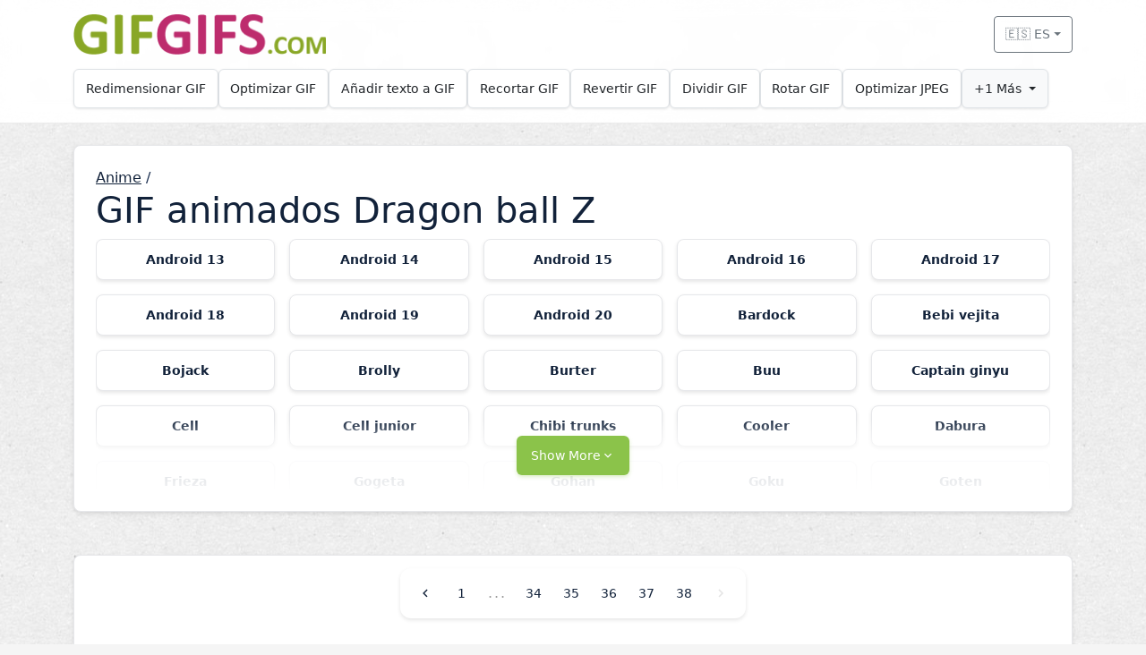

--- FILE ---
content_type: text/html; charset=UTF-8
request_url: http://gifgifs.com/es/anime/dragon-ball-z/68/
body_size: 6584
content:
<!doctype html>
<html lang="es">
  <head>
    <meta charset="utf-8" />
    <meta
      name="viewport"
      content="width=device-width, initial-scale=1, viewport-fit=cover"
    />
    <title>GIF animados Dragon ball Z | Anime | GIFGIFs.com</title>
    <meta
	  name="description"
	  content="Descargar y compartir Dragon ball Z GIF animados | Anime | GIFGIFs.com"
    />
    <meta
	  name="keywords"
	  content="dragon ball z, animations, anime, gifgifs.com, animated gif"
    />
    
    <!-- Open Graph meta tags -->
    <meta property="og:title" content="GIFGIFs.com - Free Online GIF Tools">
    <meta property="og:description" content="Free online GIF tools and animated GIF collection">
    <meta property="og:image" content="/i/_logo.png">
    <meta property="og:url" content="http://gifgifs.com/es/anime/dragon-ball-z/68">
    <meta property="og:type" content="website">
    <meta property="og:site_name" content="GIFGIFs.com">
    
    <!-- Favicon -->
    <link rel="shortcut icon" type="image/x-icon" href="/favicon.ico" />

    <!-- Hreflang tags for multilingual SEO -->
    <link rel="alternate" hreflang="en" href="http://gifgifs.com/anime/dragon-ball-z/68/" />
    <link rel="alternate" hreflang="es" href="http://gifgifs.com/es/anime/dragon-ball-z/68/" />
    <link rel="alternate" hreflang="pt" href="http://gifgifs.com/pt/anime/dragon-ball-z/68/" />
    <link rel="alternate" hreflang="ru" href="http://gifgifs.com/ru/anime/dragon-ball-z/68/" />
    <link rel="alternate" hreflang="x-default" href="http://gifgifs.com/anime/dragon-ball-z/68/" />

    <!-- CSRF Token -->
    <meta name="csrf-token" content="dKkDTw5rmt67mb7CurOhVqF4JGE4Q9Unc0LvCujM">

    <!-- Google tag (gtag.js) -->
    <script async src="https://www.googletagmanager.com/gtag/js?id=G-BNTXK8X72B"></script>
    <script>
      window.dataLayer = window.dataLayer || [];
      function gtag(){dataLayer.push(arguments);}
      gtag('js', new Date());

      gtag('config', 'G-BNTXK8X72B');
    </script>

    <link
      href="https://cdn.jsdelivr.net/npm/bootstrap@5.3.3/dist/css/bootstrap.min.css"
      rel="stylesheet"
      integrity="sha384-QWTKZyjpPEjISv5WaRU9OFeRpok6YctnYmDr5pNlyT2bRjXh0JMhjY6hW+ALEwIH"
      crossorigin="anonymous"
    />
    
    <!-- Core CSS Files -->
    <link rel="stylesheet" type="text/css" href="/css/variables.css?v=1769391767" />
    <link rel="stylesheet" type="text/css" href="/css/base.css?v=1769391767" />
    <link rel="stylesheet" type="text/css" href="/css/components.css?v=1769391767" />
    <link rel="stylesheet" type="text/css" href="/css/navbar.css?v=1769391767" />
    
        <link rel="stylesheet" type="text/css" href="/css/catalog.css?v=1769391767" />
    <script type="application/ld+json">
{
    "@context": "https://schema.org",
    "@type": "BreadcrumbList",
    "itemListElement": [
        {
            "@type": "ListItem",
            "position": 1,
            "name": "Inicio",
            "item": "https://gifgifs.com/es/"
        },
        {
            "@type": "ListItem",
            "position": 2,
            "name": "Anime",
            "item": "https://gifgifs.com/es/anime/"
        },
        {
            "@type": "ListItem",
            "position": 3,
            "name": "Dragon ball Z",
            "item": "https://gifgifs.com/es/anime/dragon-ball-z/"
        }
    ]
}
</script>

    <style>
      /* Page-specific CSS variables */
      :root {
                --pagination-active: #8bc34a;
        --pagination-hover: #7cb342;          
      }
      
          </style>

    <noscript>
      <style>
        .collapse { display: block !important; }
        .navbar-toggler { display: none !important; }
      </style>
    </noscript>
  </head>
  <body>
    <!-- Skip to content link for accessibility -->
    <a href="#content" class="visually-hidden-focusable">Skip to main content</a>
    
    <div class="page-wrap">
      <div class="navbar-wrap sticky-top" id="stickyNavbar">
    <div class="navbar-bg" id="navbarBg">
        <div class="container">
            <!-- Header row with logo and language -->
            <div class="header-row py-3" id="headerRow">
                <div class="d-flex align-items-center justify-content-between">
                    <!-- Logo -->
                    <a class="logo-link d-flex align-items-center text-decoration-none" 
                       href="http://gifgifs.com/es/" 
                       aria-label="GIFGIFs inicio">
                        <img id="logoImage" 
                             src="/i/_logo.png" 
                             alt="GIFGIFs" 
                             class="logo-img" />
                    </a>

                    <!-- Language Dropdown -->
                    <div class="dropdown d-flex align-items-center">
                        <button class="btn btn-sm btn-outline-secondary dropdown-toggle d-flex align-items-center" 
                                type="button" 
                                data-bs-toggle="dropdown" 
                                aria-expanded="false" 
                                aria-label="Select language"
                                id="languageDropdown">
                            🇪🇸 ES
                        </button>
                        <ul class="dropdown-menu dropdown-menu-end" aria-labelledby="languageDropdown">
                                                                                            
                                <li>
                                    <a class="dropdown-item" 
                                       href="/anime/dragon-ball-z/68/" 
                                       lang="en"
                                       >
                                        🇬🇧 English
                                    </a>
                                </li>
                                                                                            
                                <li>
                                    <a class="dropdown-item active" 
                                       href="/es/anime/dragon-ball-z/68/" 
                                       lang="es"
                                        aria-current="true" >
                                        🇪🇸 Español
                                    </a>
                                </li>
                                                                                            
                                <li>
                                    <a class="dropdown-item" 
                                       href="/pt/anime/dragon-ball-z/68/" 
                                       lang="pt"
                                       >
                                        🇵🇹 Português
                                    </a>
                                </li>
                                                                                            
                                <li>
                                    <a class="dropdown-item" 
                                       href="/ru/anime/dragon-ball-z/68/" 
                                       lang="ru"
                                       >
                                        🇷🇺 Русский
                                    </a>
                                </li>
                                                    </ul>
                    </div>
                </div>
            </div>
            
            <!-- Tools navigation -->
            <nav class="tools-nav pb-3" aria-label="Tools">
                <div class="tools-container d-flex flex-wrap gap-2" 
                     id="toolsContainer" 
                     data-locale-limits="{&quot;1400&quot;:9,&quot;1200&quot;:8,&quot;992&quot;:7,&quot;768&quot;:4,&quot;576&quot;:3,&quot;default&quot;:3}"
                     data-more-tools-text="Más">
                                                                    
                        <div class="tool-card" data-tool="resizer">
                            <a class="tool-link" 
                               href="/es/resizer/"
                               >
                                Redimensionar GIF
                            </a>
                        </div>
                                                                    
                        <div class="tool-card" data-tool="optimizer">
                            <a class="tool-link" 
                               href="/es/optimizer/"
                               >
                                Optimizar GIF
                            </a>
                        </div>
                                                                    
                        <div class="tool-card" data-tool="add-text">
                            <a class="tool-link" 
                               href="/es/add-text/"
                               >
                                Añadir texto a GIF
                            </a>
                        </div>
                                                                    
                        <div class="tool-card" data-tool="crop">
                            <a class="tool-link" 
                               href="/es/crop/"
                               >
                                Recortar GIF
                            </a>
                        </div>
                                                                    
                        <div class="tool-card" data-tool="reverser">
                            <a class="tool-link" 
                               href="/es/reverser/"
                               >
                                Revertir GIF
                            </a>
                        </div>
                                                                    
                        <div class="tool-card" data-tool="split">
                            <a class="tool-link" 
                               href="/es/split/"
                               >
                                Dividir GIF
                            </a>
                        </div>
                                                                    
                        <div class="tool-card" data-tool="rotate">
                            <a class="tool-link" 
                               href="/es/rotate/"
                               >
                                Rotar GIF
                            </a>
                        </div>
                                                                    
                        <div class="tool-card" data-tool="jpeg-optimizer">
                            <a class="tool-link" 
                               href="/es/jpeg-optimizer/"
                               >
                                Optimizar JPEG
                            </a>
                        </div>
                                                                    
                        <div class="tool-card" data-tool="png-optimizer">
                            <a class="tool-link" 
                               href="/es/png-optimizer/"
                               >
                                Optimizar PNG
                            </a>
                        </div>
                                        
                    <!-- More Tools dropdown - initially hidden -->
                    <div class="tool-card dropdown d-none more-tools-card" id="moreToolsCard">
                        <button class="tool-link dropdown-toggle more-tools-btn" 
                                type="button" 
                                data-bs-toggle="dropdown" 
                                aria-expanded="false"
                                id="moreToolsBtn">
                            Más
                        </button>
                        <ul class="dropdown-menu" id="moreToolsDropdown" aria-labelledby="moreToolsBtn">
                            <!-- Hidden tools will be moved here by JavaScript -->
                        </ul>
                    </div>
                </div>
            </nav>
        </div>
    </div>
</div>      
      <main id="content" class="py-4 py-md-4">
        <div class="container">
          
<section class="hero p-3 p-md-4 mb-4 mb-md-5">
  <div class="row align-items-center g-3">
    <div class="col-12 col-lg-8">
      <a class="mb-2" href="/es/anime/" style="color: var(--gg-blue);">Anime</a> /
      <h1 class="mb-2" style="color: var(--gg-blue);">
                  GIF animados Dragon ball Z
              </h1>
    </div>
  </div>

      <div class="subsubcategories-container collapsed" id="subsubcategoriesContainer">
    <div class="row g-3 row-cols-2 row-cols-sm-2 row-cols-md-3 row-cols-lg-5" id="subsubcategoriesGrid">
              <div class="col">
          <div class="subcategory-card">
            <a href="/es/anime/dragon-ball-z/android-13/" aria-label="Android 13 category">
              <span class="cat-name">Android 13</span>
            </a>
          </div>
        </div>
              <div class="col">
          <div class="subcategory-card">
            <a href="/es/anime/dragon-ball-z/android-14/" aria-label="Android 14 category">
              <span class="cat-name">Android 14</span>
            </a>
          </div>
        </div>
              <div class="col">
          <div class="subcategory-card">
            <a href="/es/anime/dragon-ball-z/android-15/" aria-label="Android 15 category">
              <span class="cat-name">Android 15</span>
            </a>
          </div>
        </div>
              <div class="col">
          <div class="subcategory-card">
            <a href="/es/anime/dragon-ball-z/android-16/" aria-label="Android 16 category">
              <span class="cat-name">Android 16</span>
            </a>
          </div>
        </div>
              <div class="col">
          <div class="subcategory-card">
            <a href="/es/anime/dragon-ball-z/android-17/" aria-label="Android 17 category">
              <span class="cat-name">Android 17</span>
            </a>
          </div>
        </div>
              <div class="col">
          <div class="subcategory-card">
            <a href="/es/anime/dragon-ball-z/android-18/" aria-label="Android 18 category">
              <span class="cat-name">Android 18</span>
            </a>
          </div>
        </div>
              <div class="col">
          <div class="subcategory-card">
            <a href="/es/anime/dragon-ball-z/android-19/" aria-label="Android 19 category">
              <span class="cat-name">Android 19</span>
            </a>
          </div>
        </div>
              <div class="col">
          <div class="subcategory-card">
            <a href="/es/anime/dragon-ball-z/android-20/" aria-label="Android 20 category">
              <span class="cat-name">Android 20</span>
            </a>
          </div>
        </div>
              <div class="col">
          <div class="subcategory-card">
            <a href="/es/anime/dragon-ball-z/bardock/" aria-label="Bardock category">
              <span class="cat-name">Bardock</span>
            </a>
          </div>
        </div>
              <div class="col">
          <div class="subcategory-card">
            <a href="/es/anime/dragon-ball-z/bebi-vejita/" aria-label="Bebi vejita category">
              <span class="cat-name">Bebi vejita</span>
            </a>
          </div>
        </div>
              <div class="col">
          <div class="subcategory-card">
            <a href="/es/anime/dragon-ball-z/bojack/" aria-label="Bojack category">
              <span class="cat-name">Bojack</span>
            </a>
          </div>
        </div>
              <div class="col">
          <div class="subcategory-card">
            <a href="/es/anime/dragon-ball-z/brolly/" aria-label="Brolly category">
              <span class="cat-name">Brolly</span>
            </a>
          </div>
        </div>
              <div class="col">
          <div class="subcategory-card">
            <a href="/es/anime/dragon-ball-z/burter/" aria-label="Burter category">
              <span class="cat-name">Burter</span>
            </a>
          </div>
        </div>
              <div class="col">
          <div class="subcategory-card">
            <a href="/es/anime/dragon-ball-z/buu/" aria-label="Buu category">
              <span class="cat-name">Buu</span>
            </a>
          </div>
        </div>
              <div class="col">
          <div class="subcategory-card">
            <a href="/es/anime/dragon-ball-z/captain-ginyu/" aria-label="Captain ginyu category">
              <span class="cat-name">Captain ginyu</span>
            </a>
          </div>
        </div>
              <div class="col">
          <div class="subcategory-card">
            <a href="/es/anime/dragon-ball-z/cell/" aria-label="Cell category">
              <span class="cat-name">Cell</span>
            </a>
          </div>
        </div>
              <div class="col">
          <div class="subcategory-card">
            <a href="/es/anime/dragon-ball-z/cell-junior/" aria-label="Cell junior category">
              <span class="cat-name">Cell junior</span>
            </a>
          </div>
        </div>
              <div class="col">
          <div class="subcategory-card">
            <a href="/es/anime/dragon-ball-z/chibi-trunks/" aria-label="Chibi trunks category">
              <span class="cat-name">Chibi trunks</span>
            </a>
          </div>
        </div>
              <div class="col">
          <div class="subcategory-card">
            <a href="/es/anime/dragon-ball-z/cooler/" aria-label="Cooler category">
              <span class="cat-name">Cooler</span>
            </a>
          </div>
        </div>
              <div class="col">
          <div class="subcategory-card">
            <a href="/es/anime/dragon-ball-z/dabura/" aria-label="Dabura category">
              <span class="cat-name">Dabura</span>
            </a>
          </div>
        </div>
              <div class="col">
          <div class="subcategory-card">
            <a href="/es/anime/dragon-ball-z/frieza/" aria-label="Frieza category">
              <span class="cat-name">Frieza</span>
            </a>
          </div>
        </div>
              <div class="col">
          <div class="subcategory-card">
            <a href="/es/anime/dragon-ball-z/gogeta/" aria-label="Gogeta category">
              <span class="cat-name">Gogeta</span>
            </a>
          </div>
        </div>
              <div class="col">
          <div class="subcategory-card">
            <a href="/es/anime/dragon-ball-z/gohan/" aria-label="Gohan category">
              <span class="cat-name">Gohan</span>
            </a>
          </div>
        </div>
              <div class="col">
          <div class="subcategory-card">
            <a href="/es/anime/dragon-ball-z/goku/" aria-label="Goku category">
              <span class="cat-name">Goku</span>
            </a>
          </div>
        </div>
              <div class="col">
          <div class="subcategory-card">
            <a href="/es/anime/dragon-ball-z/goten/" aria-label="Goten category">
              <span class="cat-name">Goten</span>
            </a>
          </div>
        </div>
              <div class="col">
          <div class="subcategory-card">
            <a href="/es/anime/dragon-ball-z/gotenks/" aria-label="Gotenks category">
              <span class="cat-name">Gotenks</span>
            </a>
          </div>
        </div>
              <div class="col">
          <div class="subcategory-card">
            <a href="/es/anime/dragon-ball-z/great-saiyaman/" aria-label="Great saiyaman category">
              <span class="cat-name">Great saiyaman</span>
            </a>
          </div>
        </div>
              <div class="col">
          <div class="subcategory-card">
            <a href="/es/anime/dragon-ball-z/guldo/" aria-label="Guldo category">
              <span class="cat-name">Guldo</span>
            </a>
          </div>
        </div>
              <div class="col">
          <div class="subcategory-card">
            <a href="/es/anime/dragon-ball-z/jeice/" aria-label="Jeice category">
              <span class="cat-name">Jeice</span>
            </a>
          </div>
        </div>
              <div class="col">
          <div class="subcategory-card">
            <a href="/es/anime/dragon-ball-z/kaioshin/" aria-label="Kaioshin category">
              <span class="cat-name">Kaioshin</span>
            </a>
          </div>
        </div>
              <div class="col">
          <div class="subcategory-card">
            <a href="/es/anime/dragon-ball-z/krillin/" aria-label="Krillin category">
              <span class="cat-name">Krillin</span>
            </a>
          </div>
        </div>
              <div class="col">
          <div class="subcategory-card">
            <a href="/es/anime/dragon-ball-z/master-roshi/" aria-label="Master roshi category">
              <span class="cat-name">Master roshi</span>
            </a>
          </div>
        </div>
              <div class="col">
          <div class="subcategory-card">
            <a href="/es/anime/dragon-ball-z/others/" aria-label="Others category">
              <span class="cat-name">Others</span>
            </a>
          </div>
        </div>
              <div class="col">
          <div class="subcategory-card">
            <a href="/es/anime/dragon-ball-z/pan/" aria-label="Pan category">
              <span class="cat-name">Pan</span>
            </a>
          </div>
        </div>
              <div class="col">
          <div class="subcategory-card">
            <a href="/es/anime/dragon-ball-z/piccolo/" aria-label="Piccolo category">
              <span class="cat-name">Piccolo</span>
            </a>
          </div>
        </div>
              <div class="col">
          <div class="subcategory-card">
            <a href="/es/anime/dragon-ball-z/raditz/" aria-label="Raditz category">
              <span class="cat-name">Raditz</span>
            </a>
          </div>
        </div>
              <div class="col">
          <div class="subcategory-card">
            <a href="/es/anime/dragon-ball-z/recoome/" aria-label="Recoome category">
              <span class="cat-name">Recoome</span>
            </a>
          </div>
        </div>
              <div class="col">
          <div class="subcategory-card">
            <a href="/es/anime/dragon-ball-z/satan/" aria-label="Satan category">
              <span class="cat-name">Satan</span>
            </a>
          </div>
        </div>
              <div class="col">
          <div class="subcategory-card">
            <a href="/es/anime/dragon-ball-z/tien/" aria-label="Tien category">
              <span class="cat-name">Tien</span>
            </a>
          </div>
        </div>
              <div class="col">
          <div class="subcategory-card">
            <a href="/es/anime/dragon-ball-z/trunks/" aria-label="Trunks category">
              <span class="cat-name">Trunks</span>
            </a>
          </div>
        </div>
              <div class="col">
          <div class="subcategory-card">
            <a href="/es/anime/dragon-ball-z/ubuu/" aria-label="Ubuu category">
              <span class="cat-name">Ubuu</span>
            </a>
          </div>
        </div>
              <div class="col">
          <div class="subcategory-card">
            <a href="/es/anime/dragon-ball-z/vegeta/" aria-label="Vegeta category">
              <span class="cat-name">Vegeta</span>
            </a>
          </div>
        </div>
              <div class="col">
          <div class="subcategory-card">
            <a href="/es/anime/dragon-ball-z/vegito/" aria-label="Vegito category">
              <span class="cat-name">Vegito</span>
            </a>
          </div>
        </div>
              <div class="col">
          <div class="subcategory-card">
            <a href="/es/anime/dragon-ball-z/yamcha/" aria-label="Yamcha category">
              <span class="cat-name">Yamcha</span>
            </a>
          </div>
        </div>
              <div class="col">
          <div class="subcategory-card">
            <a href="/es/anime/dragon-ball-z/zangya/" aria-label="Zangya category">
              <span class="cat-name">Zangya</span>
            </a>
          </div>
        </div>
              <div class="col">
          <div class="subcategory-card">
            <a href="/es/anime/dragon-ball-z/zarbon/" aria-label="Zarbon category">
              <span class="cat-name">Zarbon</span>
            </a>
          </div>
        </div>
          </div>
        <div class="subsubcategories-overlay" onclick="toggleSubSubCategories()" role="button" tabindex="0" onkeydown="if(event.key==='Enter' || event.key===' ') toggleSubSubCategories()" aria-label="Show more subsubcategories">
      <button class="show-more-btn-sub" type="button" aria-expanded="false">
        <span id="showMoreTextSub">Show More</span>
        <svg class="show-more-icon-sub" viewBox="0 0 24 24" fill="currentColor">
          <path d="M7.41 8.59L12 13.17l4.59-4.58L18 10l-6 6-6-6 1.41-1.41z"/>
        </svg>
      </button>
    </div>
      </div>
  </section>

<section class="hero p-3 p-md-4 mb-4 mb-md-5">
  <div class="pagination-wrapper-top">
  <nav aria-label="Page navigation">
      <div class="pagination-controls">
                      <a href="http://gifgifs.com/es/anime/dragon-ball-z/67/" class="page-link nav-arrow" aria-label="Previous">
                <svg viewBox="0 0 24 24" fill="currentColor">
                    <path d="M15.41 7.41L14 6l-6 6 6 6 1.41-1.41L10.83 12z"/>
                </svg>
            </a>
                    
                      <a href="http://gifgifs.com/es/anime/dragon-ball-z/" class="page-link">1</a>
                          <span class="page-dots">...</span>
                                
                                                    <a href="http://gifgifs.com/es/anime/dragon-ball-z/34/" class="page-link">34</a>
                                                                              <a href="http://gifgifs.com/es/anime/dragon-ball-z/35/" class="page-link">35</a>
                                                                              <a href="http://gifgifs.com/es/anime/dragon-ball-z/36/" class="page-link">36</a>
                                                                              <a href="http://gifgifs.com/es/anime/dragon-ball-z/37/" class="page-link">37</a>
                                                                              <a href="http://gifgifs.com/es/anime/dragon-ball-z/38/" class="page-link">38</a>
                                              
                    
                      <span class="page-link nav-arrow disabled" aria-label="Next">
                <svg viewBox="0 0 24 24" fill="currentColor">
                    <path d="M10 6L8.59 7.41 13.17 12l-4.58 4.59L10 18l6-6z"/>
                </svg>
            </span>
                </div>
  </nav>
</div>
  
  <div class="row g-3 row-cols-2 row-cols-sm-2 row-cols-md-3 row-cols-lg-5">
          <div class="col-12">
        <div class="text-center py-5">
          <p class="text-muted">No animations found in this subcategory.</p>
        </div>
      </div>
      </div>
  
  <div class="pagination-wrapper-bottom">
  <nav aria-label="Page navigation">
      <div class="pagination-controls">
                      <a href="http://gifgifs.com/es/anime/dragon-ball-z/67/" class="page-link nav-arrow" aria-label="Previous">
                <svg viewBox="0 0 24 24" fill="currentColor">
                    <path d="M15.41 7.41L14 6l-6 6 6 6 1.41-1.41L10.83 12z"/>
                </svg>
            </a>
                    
                      <a href="http://gifgifs.com/es/anime/dragon-ball-z/" class="page-link">1</a>
                          <span class="page-dots">...</span>
                                
                                                    <a href="http://gifgifs.com/es/anime/dragon-ball-z/34/" class="page-link">34</a>
                                                                              <a href="http://gifgifs.com/es/anime/dragon-ball-z/35/" class="page-link">35</a>
                                                                              <a href="http://gifgifs.com/es/anime/dragon-ball-z/36/" class="page-link">36</a>
                                                                              <a href="http://gifgifs.com/es/anime/dragon-ball-z/37/" class="page-link">37</a>
                                                                              <a href="http://gifgifs.com/es/anime/dragon-ball-z/38/" class="page-link">38</a>
                                              
                    
                      <span class="page-link nav-arrow disabled" aria-label="Next">
                <svg viewBox="0 0 24 24" fill="currentColor">
                    <path d="M10 6L8.59 7.41 13.17 12l-4.58 4.59L10 18l6-6z"/>
                </svg>
            </span>
                </div>
  </nav>
</div>
</section>

<section aria-labelledby="popular-heading" class="mb-4 mb-md-5">
  <div class="d-flex align-items-center justify-content-between mb-3">
    <h2 id="popular-heading" class="mb-0" style="color: var(--gg-blue);">GIF animados gratis</h2>
  </div>

  <div class="row g-3 row-cols-2 row-cols-sm-2 row-cols-md-3 row-cols-lg-4">
          <div class="col">
        <div class="category-card">
          <a href="/es/alphabets/" aria-label="Alfabetos category">
            <span class="cat-icon" aria-hidden="true">🔤</span>
            <span class="cat-name">Alfabetos</span>
          </a>
        </div>
      </div>
          <div class="col">
        <div class="category-card">
          <a href="/es/animals/" aria-label="Animales category">
            <span class="cat-icon" aria-hidden="true">🐾</span>
            <span class="cat-name">Animales</span>
          </a>
        </div>
      </div>
          <div class="col">
        <div class="category-card">
          <a href="/es/anime/" aria-label="Anime category">
            <span class="cat-icon" aria-hidden="true">🎎</span>
            <span class="cat-name">Anime</span>
          </a>
        </div>
      </div>
          <div class="col">
        <div class="category-card">
          <a href="/es/clothing/" aria-label="Ropa category">
            <span class="cat-icon" aria-hidden="true">👕</span>
            <span class="cat-name">Ropa</span>
          </a>
        </div>
      </div>
          <div class="col">
        <div class="category-card">
          <a href="/es/computers-technology/" aria-label="Computadoras y Tecnología category">
            <span class="cat-icon" aria-hidden="true">💻</span>
            <span class="cat-name">Computadoras y Tecnología</span>
          </a>
        </div>
      </div>
          <div class="col">
        <div class="category-card">
          <a href="/es/creatures-cartoons/" aria-label="Dibujos Animados category">
            <span class="cat-icon" aria-hidden="true">🦄</span>
            <span class="cat-name">Dibujos Animados</span>
          </a>
        </div>
      </div>
          <div class="col">
        <div class="category-card">
          <a href="/es/food-drinks/" aria-label="Alimentación y Bebidas category">
            <span class="cat-icon" aria-hidden="true">🍔</span>
            <span class="cat-name">Alimentación y Bebidas</span>
          </a>
        </div>
      </div>
          <div class="col">
        <div class="category-card">
          <a href="/es/geography-history/" aria-label="Geografía e Historia category">
            <span class="cat-icon" aria-hidden="true">🌍</span>
            <span class="cat-name">Geografía e Historia</span>
          </a>
        </div>
      </div>
          <div class="col">
        <div class="category-card">
          <a href="/es/hobbies-entertainment/" aria-label="Aficiones y Entretenimiento category">
            <span class="cat-icon" aria-hidden="true">🎮</span>
            <span class="cat-name">Aficiones y Entretenimiento</span>
          </a>
        </div>
      </div>
          <div class="col">
        <div class="category-card">
          <a href="/es/holidays/" aria-label="Vacaciones category">
            <span class="cat-icon" aria-hidden="true">🎉</span>
            <span class="cat-name">Vacaciones</span>
          </a>
        </div>
      </div>
          <div class="col">
        <div class="category-card">
          <a href="/es/jobs-people/" aria-label="Empleo y Personas category">
            <span class="cat-icon" aria-hidden="true">👔</span>
            <span class="cat-name">Empleo y Personas</span>
          </a>
        </div>
      </div>
          <div class="col">
        <div class="category-card">
          <a href="/es/names/" aria-label="Nombres category">
            <span class="cat-icon" aria-hidden="true">📝</span>
            <span class="cat-name">Nombres</span>
          </a>
        </div>
      </div>
          <div class="col">
        <div class="category-card">
          <a href="/es/nature/" aria-label="Naturaleza category">
            <span class="cat-icon" aria-hidden="true">🌿</span>
            <span class="cat-name">Naturaleza</span>
          </a>
        </div>
      </div>
          <div class="col">
        <div class="category-card">
          <a href="/es/other-animations/" aria-label="Otras animaciones category">
            <span class="cat-icon" aria-hidden="true">✨</span>
            <span class="cat-name">Otras animaciones</span>
          </a>
        </div>
      </div>
          <div class="col">
        <div class="category-card">
          <a href="/es/religious/" aria-label="Religioso category">
            <span class="cat-icon" aria-hidden="true">🙏</span>
            <span class="cat-name">Religioso</span>
          </a>
        </div>
      </div>
          <div class="col">
        <div class="category-card">
          <a href="/es/science-body/" aria-label="Ciencia y Cuerpo category">
            <span class="cat-icon" aria-hidden="true">🧬</span>
            <span class="cat-name">Ciencia y Cuerpo</span>
          </a>
        </div>
      </div>
          <div class="col">
        <div class="category-card">
          <a href="/es/sports/" aria-label="Deportes category">
            <span class="cat-icon" aria-hidden="true">🏀</span>
            <span class="cat-name">Deportes</span>
          </a>
        </div>
      </div>
          <div class="col">
        <div class="category-card">
          <a href="/es/transportation/" aria-label="Transporte category">
            <span class="cat-icon" aria-hidden="true">🚗</span>
            <span class="cat-name">Transporte</span>
          </a>
        </div>
      </div>
          <div class="col">
        <div class="category-card">
          <a href="/es/webdesign-elements/" aria-label="Elementos de Diseño Web category">
            <span class="cat-icon" aria-hidden="true">🎨</span>
            <span class="cat-name">Elementos de Diseño Web</span>
          </a>
        </div>
      </div>
          <div class="col">
        <div class="category-card">
          <a href="/es/words/" aria-label="Palabras category">
            <span class="cat-icon" aria-hidden="true">🔠</span>
            <span class="cat-name">Palabras</span>
          </a>
        </div>
      </div>
      </div>
</section>
        </div>
      </main>

      <footer class="py-4 border-top bg-white">
  <div class="container d-flex flex-column flex-md-row align-items-center justify-content-between gap-2">
    <nav aria-label="Footer">
      <ul class="list-inline mb-0">
        <li class="list-inline-item"><a href="/es/terms/">Condiciones</a></li>
        <li class="list-inline-item"><span class="text-secondary">|</span></li>
        <li class="list-inline-item"><a href="/es/privacy-policy/">Política de privacidad</a></li>
        <li class="list-inline-item"><span class="text-secondary">|</span></li>
        <li class="list-inline-item"><a href="/es/feedback/">Contactos</a></li>
        <li class="list-inline-item"><span class="text-secondary">|</span></li>
        <li class="list-inline-item"><a href="/es/help/">Ayudar</a></li>
      </ul>
    </nav>
    <div class="text-secondary small">
       <span id="year"></span> GIFGIFs.com. All rights reserved.
    </div>
  </div>
</footer>    </div>

    <script
      src="https://cdn.jsdelivr.net/npm/bootstrap@5.3.3/dist/js/bootstrap.bundle.min.js"
      integrity="sha384-YvpcrYf0tY3lHB60NNkmXc5s9fDVZLESaAA55NDzOxhy9GkcIdslK1eN7N6jIeHz"
      crossorigin="anonymous"
    ></script>

    <script>
      (function () {
        // Add JS detection class for progressive enhancement
        document.documentElement.classList.add('js');
        
        // Update footer year
        var y = document.getElementById('year');
        if (y) y.textContent = String(new Date().getFullYear());

        // Improve focus visibility for keyboard users only
        document.body.addEventListener('mousedown', function () {
          document.body.classList.add('using-mouse');
        });
        document.body.addEventListener('keydown', function () {
          document.body.classList.remove('using-mouse');
        });
      })();
    </script>
    
    <!-- Page-specific scripts -->
    <script>
// Subsubcategories collapse/expand functionality with breadcrumb line detection
window.toggleSubSubCategories = function() {
    const container = document.getElementById('subsubcategoriesContainer');
    const text = document.getElementById('showMoreTextSub');
    const button = container.querySelector('.show-more-btn-sub');
    
    if (container.classList.contains('collapsed')) {
        // Expand
        container.classList.remove('collapsed');
        container.classList.add('expanded');
        text.textContent = 'Show Less';
        button.setAttribute('aria-expanded', 'true');
        button.setAttribute('aria-label', 'Show fewer subsubcategories');
        container.querySelector('.subsubcategories-overlay').setAttribute('aria-label', 'Show fewer subsubcategories');
    } else {
        // Collapse
        container.classList.add('collapsed');
        container.classList.remove('expanded');
        text.textContent = 'Show More';
        button.setAttribute('aria-expanded', 'false');
        button.setAttribute('aria-label', 'Show more subsubcategories');
        container.querySelector('.subsubcategories-overlay').setAttribute('aria-label', 'Show more subsubcategories');
        
        // Scroll to top of subsubcategories section
        container.scrollIntoView({ 
            behavior: 'smooth', 
            block: 'start' 
        });
    }
};

// Breadcrumb line detection - show overlay only if grid wraps to 4+ visual lines
function checkSubSubBreadcrumbLines() {
    const container = document.getElementById('subsubcategoriesContainer');
    const overlay = container?.querySelector('.subsubcategories-overlay');
    
    if (!container) return;
    
    // If no overlay exists, it means server-side decided not to show collapsible (page 1)
    if (!overlay) return;
    
    const grid = document.getElementById('subsubcategoriesGrid');
    const cards = grid.querySelectorAll('.col');
    
    if (cards.length === 0) return;
    
    // Calculate how many visual rows we have
    let currentTop = cards[0].offsetTop;
    let rowCount = 1;
    
    for (let i = 1; i < cards.length; i++) {
        if (cards[i].offsetTop > currentTop) {
            rowCount++;
            currentTop = cards[i].offsetTop;
        }
    }
    
    // Show overlay only if more than 3 rows (4+ rows means it's wrapping too much)
    if (rowCount <= 3) {
        overlay.style.display = 'none';
        container.classList.remove('collapsed');
    } else {
        overlay.style.display = 'flex';
        if (!container.classList.contains('expanded')) {
            container.classList.add('collapsed');
        }
    }
}

// Window resize handler - defined immediately and attached outside DOM ready
let resizeTimeout;
function handleSubSubResize() {
    console.log('Window resize event fired (subsubcategories)'); // Debug log
    clearTimeout(resizeTimeout);
    resizeTimeout = setTimeout(function() {
        console.log('Resize timeout executed, checking subsubcategory lines'); // Debug log
        checkSubSubBreadcrumbLines();
    }, 100);
}

// Attach resize listener immediately (not inside DOM ready)
window.addEventListener('resize', handleSubSubResize);
console.log('Resize event listener attached to window (subsubcategories)'); // Debug log

// Initialize on DOM ready
document.addEventListener('DOMContentLoaded', function() {
    // Initial check after DOM is ready
    setTimeout(checkSubSubBreadcrumbLines, 250);
    
    const overlay = document.querySelector('.subsubcategories-overlay');
    if (overlay) {
        overlay.addEventListener('keydown', function(e) {
            if (e.key === 'Enter' || e.key === ' ') {
                e.preventDefault();
                toggleSubSubCategories();
            }
        });
    }
});
</script>
    
    <!-- Custom navbar functionality -->
    <script src="/js/navbar.js?v=1769391767"></script>
  </body>
</html>

--- FILE ---
content_type: text/css
request_url: http://gifgifs.com/css/navbar.css?v=1769391767
body_size: 1283
content:
/* Enhanced sticky navbar styles */
.navbar-wrap {
    position: sticky;
    top: 0;
    z-index: 1030;
    background: rgba(255, 255, 255, 0.95);
    border-bottom: 1px solid rgba(0, 0, 0, 0.08);
    transition: all 0.3s ease;
    backdrop-filter: blur(10px);
    -webkit-backdrop-filter: blur(10px);
}

.navbar-wrap.scrolled {
    background: rgba(255, 255, 255, 0.98);
    box-shadow: 0 2px 20px rgba(0, 0, 0, 0.1);
}

/* Header row with logo and language */
.header-row {
    transition: padding 0.3s ease;
}

/* Logo and language alignment */
.logo-link {
    display: flex;
    align-items: center;
    min-height: 44px; /* Touch-friendly minimum */
}

.dropdown {
    min-height: 44px; /* Match logo link height */
}

.dropdown .btn {
    min-height: 36px; /* Comfortable button size */
    line-height: 1.4; /* Match logo line height */
    vertical-align: top; /* Force top baseline alignment */
    padding: 0.6rem 0.75rem; /* Match generous padding */
    display: inline-flex; /* Use inline-flex for better control */
    align-items: center; /* Center content within button */
}

.logo-img {
    height: 45px;
    transition: height 0.3s ease;
}

.logo-text {
    font-size: 2rem;
    transition: font-size 0.3s ease;
}

/* Compressed header when scrolled */
.navbar-wrap.scrolled .header-row {
    padding-top: 0.75rem !important;
    padding-bottom: 0.75rem !important;
}
.navbar-wrap.scrolled .logo-row {
    padding-top: 0.75rem !important;
    padding-bottom: 0.75rem !important;
}

.navbar-wrap.scrolled .logo-img {
    height: 40px;
}

.navbar-wrap.scrolled .logo-text {
    font-size: 1.5rem;
}

/* Tool card styles */
.tool-card {
    flex-shrink: 0;
}

.tool-link {
    display: flex;
    align-items: center;
    justify-content: center;
    padding: 0.6rem 0.8rem;
    background: var(--bs-white, #ffffff);
    border: 1px solid var(--bs-border-color, #dee2e6);
    border-radius: var(--bs-border-radius, 0.375rem);
    color: var(--bs-body-color, #212529);
    text-decoration: none;
    font-size: 0.875rem;
    font-weight: 500;
    line-height: 1.3;
    text-align: center;
    transition: all 0.2s ease;
    white-space: nowrap;
    box-shadow: 0 1px 3px rgba(0, 0, 0, 0.1);
    min-height: 44px;
    box-sizing: border-box;
}

.tool-link:hover {
    color: var(--bs-primary, #0d6efd);
    background: var(--bs-primary-bg-subtle, #cff4fc);
    border-color: var(--bs-primary-border-subtle, #b6effb);
    transform: translateY(-1px);
    box-shadow: 0 2px 6px rgba(0, 0, 0, 0.15);
}

.tool-link.active {
    background: var(--bs-primary, #0d6efd);
    border-color: var(--bs-primary, #0d6efd);
    color: var(--bs-white, #ffffff);
    box-shadow: 0 2px 6px rgba(13, 110, 253, 0.3);
}

.tool-link.dropdown-toggle::after {
    margin-left: 0.5rem;
}

/* Responsive behavior with touch-friendly sizes */
@media (max-width: 1199.98px) {
    .tool-link {
        padding: 0.4rem 0.6rem;
    }
}

@media (max-width: 991.98px) {
    .tool-link {
        padding: 0.5rem 0.7rem;
    }
}

@media (max-width: 767.98px) {
    .tools-container {
        gap: 0.3rem !important; /* Slightly increased gap */
    }
    
    .tool-link {
        padding: 0.7rem 0.6rem;
    }
    
    /* Compressed logo adjustment for mobile */
    .navbar-wrap.scrolled .logo-img {
        height: 35px; /* Smaller on mobile when scrolled */
    }
}

/* Dropdown menu styles */
.dropdown-menu {
    min-width: 200px;
    border: 1px solid var(--bs-border-color, #dee2e6);
    border-radius: var(--bs-border-radius-lg, 0.5rem);
    box-shadow: 0 4px 20px rgba(0, 0, 0, 0.15);
}

.dropdown-item {
    padding: 0.5rem 1rem;
    font-size: 0.875rem;
    transition: all 0.2s ease;
}

.dropdown-item:hover,
.dropdown-item:focus {
    background: var(--bs-primary-bg-subtle, #cff4fc);
    color: var(--bs-primary, #0d6efd);
}

.dropdown-item.active {
    background: var(--bs-primary, #0d6efd);
    color: var(--bs-white, #ffffff);
}

/* More tools button with gray background */
.more-tools-btn {
    background: var(--bs-gray-50, #f8f9fa) !important;
}
